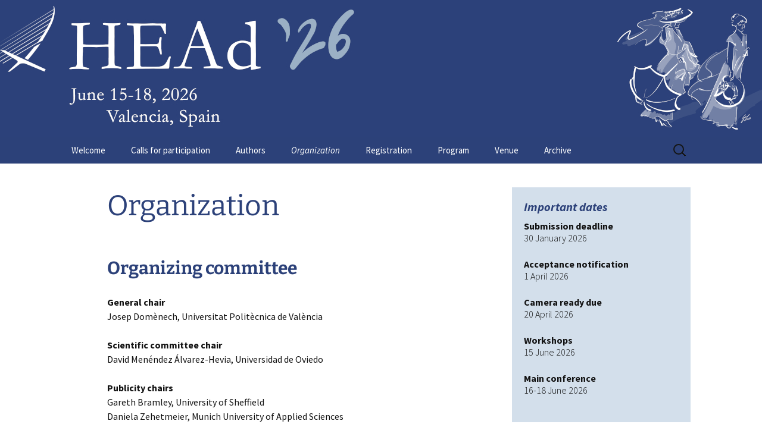

--- FILE ---
content_type: text/html; charset=UTF-8
request_url: https://headconf.org/organization/
body_size: 13692
content:
<!DOCTYPE html>
<html lang="en-US">
<head>
	<meta charset="UTF-8">
	<meta name="viewport" content="width=device-width">
	<title>Organization | &gt; HEAd&#039;26</title>
	<link rel="profile" href="https://gmpg.org/xfn/11">
	<link rel="pingback" href="https://headconf.org/xmlrpc.php">
	<meta name='robots' content='max-image-preview:large' />
	<style>img:is([sizes="auto" i], [sizes^="auto," i]) { contain-intrinsic-size: 3000px 1500px }</style>
	<link rel="alternate" type="application/rss+xml" title="&gt; HEAd&#039;26 &raquo; Feed" href="https://headconf.org/feed/" />
<link rel="alternate" type="application/rss+xml" title="&gt; HEAd&#039;26 &raquo; Comments Feed" href="https://headconf.org/comments/feed/" />
<script>
window._wpemojiSettings = {"baseUrl":"https:\/\/s.w.org\/images\/core\/emoji\/16.0.1\/72x72\/","ext":".png","svgUrl":"https:\/\/s.w.org\/images\/core\/emoji\/16.0.1\/svg\/","svgExt":".svg","source":{"concatemoji":"https:\/\/headconf.org\/wp-includes\/js\/wp-emoji-release.min.js?ver=6.8.3"}};
/*! This file is auto-generated */
!function(s,n){var o,i,e;function c(e){try{var t={supportTests:e,timestamp:(new Date).valueOf()};sessionStorage.setItem(o,JSON.stringify(t))}catch(e){}}function p(e,t,n){e.clearRect(0,0,e.canvas.width,e.canvas.height),e.fillText(t,0,0);var t=new Uint32Array(e.getImageData(0,0,e.canvas.width,e.canvas.height).data),a=(e.clearRect(0,0,e.canvas.width,e.canvas.height),e.fillText(n,0,0),new Uint32Array(e.getImageData(0,0,e.canvas.width,e.canvas.height).data));return t.every(function(e,t){return e===a[t]})}function u(e,t){e.clearRect(0,0,e.canvas.width,e.canvas.height),e.fillText(t,0,0);for(var n=e.getImageData(16,16,1,1),a=0;a<n.data.length;a++)if(0!==n.data[a])return!1;return!0}function f(e,t,n,a){switch(t){case"flag":return n(e,"\ud83c\udff3\ufe0f\u200d\u26a7\ufe0f","\ud83c\udff3\ufe0f\u200b\u26a7\ufe0f")?!1:!n(e,"\ud83c\udde8\ud83c\uddf6","\ud83c\udde8\u200b\ud83c\uddf6")&&!n(e,"\ud83c\udff4\udb40\udc67\udb40\udc62\udb40\udc65\udb40\udc6e\udb40\udc67\udb40\udc7f","\ud83c\udff4\u200b\udb40\udc67\u200b\udb40\udc62\u200b\udb40\udc65\u200b\udb40\udc6e\u200b\udb40\udc67\u200b\udb40\udc7f");case"emoji":return!a(e,"\ud83e\udedf")}return!1}function g(e,t,n,a){var r="undefined"!=typeof WorkerGlobalScope&&self instanceof WorkerGlobalScope?new OffscreenCanvas(300,150):s.createElement("canvas"),o=r.getContext("2d",{willReadFrequently:!0}),i=(o.textBaseline="top",o.font="600 32px Arial",{});return e.forEach(function(e){i[e]=t(o,e,n,a)}),i}function t(e){var t=s.createElement("script");t.src=e,t.defer=!0,s.head.appendChild(t)}"undefined"!=typeof Promise&&(o="wpEmojiSettingsSupports",i=["flag","emoji"],n.supports={everything:!0,everythingExceptFlag:!0},e=new Promise(function(e){s.addEventListener("DOMContentLoaded",e,{once:!0})}),new Promise(function(t){var n=function(){try{var e=JSON.parse(sessionStorage.getItem(o));if("object"==typeof e&&"number"==typeof e.timestamp&&(new Date).valueOf()<e.timestamp+604800&&"object"==typeof e.supportTests)return e.supportTests}catch(e){}return null}();if(!n){if("undefined"!=typeof Worker&&"undefined"!=typeof OffscreenCanvas&&"undefined"!=typeof URL&&URL.createObjectURL&&"undefined"!=typeof Blob)try{var e="postMessage("+g.toString()+"("+[JSON.stringify(i),f.toString(),p.toString(),u.toString()].join(",")+"));",a=new Blob([e],{type:"text/javascript"}),r=new Worker(URL.createObjectURL(a),{name:"wpTestEmojiSupports"});return void(r.onmessage=function(e){c(n=e.data),r.terminate(),t(n)})}catch(e){}c(n=g(i,f,p,u))}t(n)}).then(function(e){for(var t in e)n.supports[t]=e[t],n.supports.everything=n.supports.everything&&n.supports[t],"flag"!==t&&(n.supports.everythingExceptFlag=n.supports.everythingExceptFlag&&n.supports[t]);n.supports.everythingExceptFlag=n.supports.everythingExceptFlag&&!n.supports.flag,n.DOMReady=!1,n.readyCallback=function(){n.DOMReady=!0}}).then(function(){return e}).then(function(){var e;n.supports.everything||(n.readyCallback(),(e=n.source||{}).concatemoji?t(e.concatemoji):e.wpemoji&&e.twemoji&&(t(e.twemoji),t(e.wpemoji)))}))}((window,document),window._wpemojiSettings);
</script>
<style id='wp-emoji-styles-inline-css'>

	img.wp-smiley, img.emoji {
		display: inline !important;
		border: none !important;
		box-shadow: none !important;
		height: 1em !important;
		width: 1em !important;
		margin: 0 0.07em !important;
		vertical-align: -0.1em !important;
		background: none !important;
		padding: 0 !important;
	}
</style>
<link rel='stylesheet' id='wp-block-library-css' href='https://headconf.org/wp-includes/css/dist/block-library/style.min.css?ver=6.8.3' media='all' />
<style id='wp-block-library-theme-inline-css'>
.wp-block-audio :where(figcaption){color:#555;font-size:13px;text-align:center}.is-dark-theme .wp-block-audio :where(figcaption){color:#ffffffa6}.wp-block-audio{margin:0 0 1em}.wp-block-code{border:1px solid #ccc;border-radius:4px;font-family:Menlo,Consolas,monaco,monospace;padding:.8em 1em}.wp-block-embed :where(figcaption){color:#555;font-size:13px;text-align:center}.is-dark-theme .wp-block-embed :where(figcaption){color:#ffffffa6}.wp-block-embed{margin:0 0 1em}.blocks-gallery-caption{color:#555;font-size:13px;text-align:center}.is-dark-theme .blocks-gallery-caption{color:#ffffffa6}:root :where(.wp-block-image figcaption){color:#555;font-size:13px;text-align:center}.is-dark-theme :root :where(.wp-block-image figcaption){color:#ffffffa6}.wp-block-image{margin:0 0 1em}.wp-block-pullquote{border-bottom:4px solid;border-top:4px solid;color:currentColor;margin-bottom:1.75em}.wp-block-pullquote cite,.wp-block-pullquote footer,.wp-block-pullquote__citation{color:currentColor;font-size:.8125em;font-style:normal;text-transform:uppercase}.wp-block-quote{border-left:.25em solid;margin:0 0 1.75em;padding-left:1em}.wp-block-quote cite,.wp-block-quote footer{color:currentColor;font-size:.8125em;font-style:normal;position:relative}.wp-block-quote:where(.has-text-align-right){border-left:none;border-right:.25em solid;padding-left:0;padding-right:1em}.wp-block-quote:where(.has-text-align-center){border:none;padding-left:0}.wp-block-quote.is-large,.wp-block-quote.is-style-large,.wp-block-quote:where(.is-style-plain){border:none}.wp-block-search .wp-block-search__label{font-weight:700}.wp-block-search__button{border:1px solid #ccc;padding:.375em .625em}:where(.wp-block-group.has-background){padding:1.25em 2.375em}.wp-block-separator.has-css-opacity{opacity:.4}.wp-block-separator{border:none;border-bottom:2px solid;margin-left:auto;margin-right:auto}.wp-block-separator.has-alpha-channel-opacity{opacity:1}.wp-block-separator:not(.is-style-wide):not(.is-style-dots){width:100px}.wp-block-separator.has-background:not(.is-style-dots){border-bottom:none;height:1px}.wp-block-separator.has-background:not(.is-style-wide):not(.is-style-dots){height:2px}.wp-block-table{margin:0 0 1em}.wp-block-table td,.wp-block-table th{word-break:normal}.wp-block-table :where(figcaption){color:#555;font-size:13px;text-align:center}.is-dark-theme .wp-block-table :where(figcaption){color:#ffffffa6}.wp-block-video :where(figcaption){color:#555;font-size:13px;text-align:center}.is-dark-theme .wp-block-video :where(figcaption){color:#ffffffa6}.wp-block-video{margin:0 0 1em}:root :where(.wp-block-template-part.has-background){margin-bottom:0;margin-top:0;padding:1.25em 2.375em}
</style>
<style id='classic-theme-styles-inline-css'>
/*! This file is auto-generated */
.wp-block-button__link{color:#fff;background-color:#32373c;border-radius:9999px;box-shadow:none;text-decoration:none;padding:calc(.667em + 2px) calc(1.333em + 2px);font-size:1.125em}.wp-block-file__button{background:#32373c;color:#fff;text-decoration:none}
</style>
<style id='global-styles-inline-css'>
:root{--wp--preset--aspect-ratio--square: 1;--wp--preset--aspect-ratio--4-3: 4/3;--wp--preset--aspect-ratio--3-4: 3/4;--wp--preset--aspect-ratio--3-2: 3/2;--wp--preset--aspect-ratio--2-3: 2/3;--wp--preset--aspect-ratio--16-9: 16/9;--wp--preset--aspect-ratio--9-16: 9/16;--wp--preset--color--black: #000000;--wp--preset--color--cyan-bluish-gray: #abb8c3;--wp--preset--color--white: #fff;--wp--preset--color--pale-pink: #f78da7;--wp--preset--color--vivid-red: #cf2e2e;--wp--preset--color--luminous-vivid-orange: #ff6900;--wp--preset--color--luminous-vivid-amber: #fcb900;--wp--preset--color--light-green-cyan: #7bdcb5;--wp--preset--color--vivid-green-cyan: #00d084;--wp--preset--color--pale-cyan-blue: #8ed1fc;--wp--preset--color--vivid-cyan-blue: #0693e3;--wp--preset--color--vivid-purple: #9b51e0;--wp--preset--color--dark-gray: #141412;--wp--preset--color--red: #bc360a;--wp--preset--color--medium-orange: #db572f;--wp--preset--color--light-orange: #ea9629;--wp--preset--color--yellow: #fbca3c;--wp--preset--color--dark-brown: #220e10;--wp--preset--color--medium-brown: #722d19;--wp--preset--color--light-brown: #eadaa6;--wp--preset--color--beige: #e8e5ce;--wp--preset--color--off-white: #f7f5e7;--wp--preset--gradient--vivid-cyan-blue-to-vivid-purple: linear-gradient(135deg,rgba(6,147,227,1) 0%,rgb(155,81,224) 100%);--wp--preset--gradient--light-green-cyan-to-vivid-green-cyan: linear-gradient(135deg,rgb(122,220,180) 0%,rgb(0,208,130) 100%);--wp--preset--gradient--luminous-vivid-amber-to-luminous-vivid-orange: linear-gradient(135deg,rgba(252,185,0,1) 0%,rgba(255,105,0,1) 100%);--wp--preset--gradient--luminous-vivid-orange-to-vivid-red: linear-gradient(135deg,rgba(255,105,0,1) 0%,rgb(207,46,46) 100%);--wp--preset--gradient--very-light-gray-to-cyan-bluish-gray: linear-gradient(135deg,rgb(238,238,238) 0%,rgb(169,184,195) 100%);--wp--preset--gradient--cool-to-warm-spectrum: linear-gradient(135deg,rgb(74,234,220) 0%,rgb(151,120,209) 20%,rgb(207,42,186) 40%,rgb(238,44,130) 60%,rgb(251,105,98) 80%,rgb(254,248,76) 100%);--wp--preset--gradient--blush-light-purple: linear-gradient(135deg,rgb(255,206,236) 0%,rgb(152,150,240) 100%);--wp--preset--gradient--blush-bordeaux: linear-gradient(135deg,rgb(254,205,165) 0%,rgb(254,45,45) 50%,rgb(107,0,62) 100%);--wp--preset--gradient--luminous-dusk: linear-gradient(135deg,rgb(255,203,112) 0%,rgb(199,81,192) 50%,rgb(65,88,208) 100%);--wp--preset--gradient--pale-ocean: linear-gradient(135deg,rgb(255,245,203) 0%,rgb(182,227,212) 50%,rgb(51,167,181) 100%);--wp--preset--gradient--electric-grass: linear-gradient(135deg,rgb(202,248,128) 0%,rgb(113,206,126) 100%);--wp--preset--gradient--midnight: linear-gradient(135deg,rgb(2,3,129) 0%,rgb(40,116,252) 100%);--wp--preset--gradient--autumn-brown: linear-gradient(135deg, rgba(226,45,15,1) 0%, rgba(158,25,13,1) 100%);--wp--preset--gradient--sunset-yellow: linear-gradient(135deg, rgba(233,139,41,1) 0%, rgba(238,179,95,1) 100%);--wp--preset--gradient--light-sky: linear-gradient(135deg,rgba(228,228,228,1.0) 0%,rgba(208,225,252,1.0) 100%);--wp--preset--gradient--dark-sky: linear-gradient(135deg,rgba(0,0,0,1.0) 0%,rgba(56,61,69,1.0) 100%);--wp--preset--font-size--small: 13px;--wp--preset--font-size--medium: 20px;--wp--preset--font-size--large: 36px;--wp--preset--font-size--x-large: 42px;--wp--preset--spacing--20: 0.44rem;--wp--preset--spacing--30: 0.67rem;--wp--preset--spacing--40: 1rem;--wp--preset--spacing--50: 1.5rem;--wp--preset--spacing--60: 2.25rem;--wp--preset--spacing--70: 3.38rem;--wp--preset--spacing--80: 5.06rem;--wp--preset--shadow--natural: 6px 6px 9px rgba(0, 0, 0, 0.2);--wp--preset--shadow--deep: 12px 12px 50px rgba(0, 0, 0, 0.4);--wp--preset--shadow--sharp: 6px 6px 0px rgba(0, 0, 0, 0.2);--wp--preset--shadow--outlined: 6px 6px 0px -3px rgba(255, 255, 255, 1), 6px 6px rgba(0, 0, 0, 1);--wp--preset--shadow--crisp: 6px 6px 0px rgba(0, 0, 0, 1);}:where(.is-layout-flex){gap: 0.5em;}:where(.is-layout-grid){gap: 0.5em;}body .is-layout-flex{display: flex;}.is-layout-flex{flex-wrap: wrap;align-items: center;}.is-layout-flex > :is(*, div){margin: 0;}body .is-layout-grid{display: grid;}.is-layout-grid > :is(*, div){margin: 0;}:where(.wp-block-columns.is-layout-flex){gap: 2em;}:where(.wp-block-columns.is-layout-grid){gap: 2em;}:where(.wp-block-post-template.is-layout-flex){gap: 1.25em;}:where(.wp-block-post-template.is-layout-grid){gap: 1.25em;}.has-black-color{color: var(--wp--preset--color--black) !important;}.has-cyan-bluish-gray-color{color: var(--wp--preset--color--cyan-bluish-gray) !important;}.has-white-color{color: var(--wp--preset--color--white) !important;}.has-pale-pink-color{color: var(--wp--preset--color--pale-pink) !important;}.has-vivid-red-color{color: var(--wp--preset--color--vivid-red) !important;}.has-luminous-vivid-orange-color{color: var(--wp--preset--color--luminous-vivid-orange) !important;}.has-luminous-vivid-amber-color{color: var(--wp--preset--color--luminous-vivid-amber) !important;}.has-light-green-cyan-color{color: var(--wp--preset--color--light-green-cyan) !important;}.has-vivid-green-cyan-color{color: var(--wp--preset--color--vivid-green-cyan) !important;}.has-pale-cyan-blue-color{color: var(--wp--preset--color--pale-cyan-blue) !important;}.has-vivid-cyan-blue-color{color: var(--wp--preset--color--vivid-cyan-blue) !important;}.has-vivid-purple-color{color: var(--wp--preset--color--vivid-purple) !important;}.has-black-background-color{background-color: var(--wp--preset--color--black) !important;}.has-cyan-bluish-gray-background-color{background-color: var(--wp--preset--color--cyan-bluish-gray) !important;}.has-white-background-color{background-color: var(--wp--preset--color--white) !important;}.has-pale-pink-background-color{background-color: var(--wp--preset--color--pale-pink) !important;}.has-vivid-red-background-color{background-color: var(--wp--preset--color--vivid-red) !important;}.has-luminous-vivid-orange-background-color{background-color: var(--wp--preset--color--luminous-vivid-orange) !important;}.has-luminous-vivid-amber-background-color{background-color: var(--wp--preset--color--luminous-vivid-amber) !important;}.has-light-green-cyan-background-color{background-color: var(--wp--preset--color--light-green-cyan) !important;}.has-vivid-green-cyan-background-color{background-color: var(--wp--preset--color--vivid-green-cyan) !important;}.has-pale-cyan-blue-background-color{background-color: var(--wp--preset--color--pale-cyan-blue) !important;}.has-vivid-cyan-blue-background-color{background-color: var(--wp--preset--color--vivid-cyan-blue) !important;}.has-vivid-purple-background-color{background-color: var(--wp--preset--color--vivid-purple) !important;}.has-black-border-color{border-color: var(--wp--preset--color--black) !important;}.has-cyan-bluish-gray-border-color{border-color: var(--wp--preset--color--cyan-bluish-gray) !important;}.has-white-border-color{border-color: var(--wp--preset--color--white) !important;}.has-pale-pink-border-color{border-color: var(--wp--preset--color--pale-pink) !important;}.has-vivid-red-border-color{border-color: var(--wp--preset--color--vivid-red) !important;}.has-luminous-vivid-orange-border-color{border-color: var(--wp--preset--color--luminous-vivid-orange) !important;}.has-luminous-vivid-amber-border-color{border-color: var(--wp--preset--color--luminous-vivid-amber) !important;}.has-light-green-cyan-border-color{border-color: var(--wp--preset--color--light-green-cyan) !important;}.has-vivid-green-cyan-border-color{border-color: var(--wp--preset--color--vivid-green-cyan) !important;}.has-pale-cyan-blue-border-color{border-color: var(--wp--preset--color--pale-cyan-blue) !important;}.has-vivid-cyan-blue-border-color{border-color: var(--wp--preset--color--vivid-cyan-blue) !important;}.has-vivid-purple-border-color{border-color: var(--wp--preset--color--vivid-purple) !important;}.has-vivid-cyan-blue-to-vivid-purple-gradient-background{background: var(--wp--preset--gradient--vivid-cyan-blue-to-vivid-purple) !important;}.has-light-green-cyan-to-vivid-green-cyan-gradient-background{background: var(--wp--preset--gradient--light-green-cyan-to-vivid-green-cyan) !important;}.has-luminous-vivid-amber-to-luminous-vivid-orange-gradient-background{background: var(--wp--preset--gradient--luminous-vivid-amber-to-luminous-vivid-orange) !important;}.has-luminous-vivid-orange-to-vivid-red-gradient-background{background: var(--wp--preset--gradient--luminous-vivid-orange-to-vivid-red) !important;}.has-very-light-gray-to-cyan-bluish-gray-gradient-background{background: var(--wp--preset--gradient--very-light-gray-to-cyan-bluish-gray) !important;}.has-cool-to-warm-spectrum-gradient-background{background: var(--wp--preset--gradient--cool-to-warm-spectrum) !important;}.has-blush-light-purple-gradient-background{background: var(--wp--preset--gradient--blush-light-purple) !important;}.has-blush-bordeaux-gradient-background{background: var(--wp--preset--gradient--blush-bordeaux) !important;}.has-luminous-dusk-gradient-background{background: var(--wp--preset--gradient--luminous-dusk) !important;}.has-pale-ocean-gradient-background{background: var(--wp--preset--gradient--pale-ocean) !important;}.has-electric-grass-gradient-background{background: var(--wp--preset--gradient--electric-grass) !important;}.has-midnight-gradient-background{background: var(--wp--preset--gradient--midnight) !important;}.has-small-font-size{font-size: var(--wp--preset--font-size--small) !important;}.has-medium-font-size{font-size: var(--wp--preset--font-size--medium) !important;}.has-large-font-size{font-size: var(--wp--preset--font-size--large) !important;}.has-x-large-font-size{font-size: var(--wp--preset--font-size--x-large) !important;}
:where(.wp-block-post-template.is-layout-flex){gap: 1.25em;}:where(.wp-block-post-template.is-layout-grid){gap: 1.25em;}
:where(.wp-block-columns.is-layout-flex){gap: 2em;}:where(.wp-block-columns.is-layout-grid){gap: 2em;}
:root :where(.wp-block-pullquote){font-size: 1.5em;line-height: 1.6;}
</style>
<link rel='stylesheet' id='twentythirteen-fonts-css' href='https://headconf.org/wp-content/themes/head26/fonts/source-sans-pro-plus-bitter.css?ver=20230328' media='all' />
<link rel='stylesheet' id='genericons-css' href='https://headconf.org/wp-content/themes/head26/genericons/genericons.css?ver=3.0.3' media='all' />
<link rel='stylesheet' id='twentythirteen-style-css' href='https://headconf.org/wp-content/themes/head26/style.css?ver=20230808' media='all' />
<link rel='stylesheet' id='twentythirteen-block-style-css' href='https://headconf.org/wp-content/themes/head26/css/blocks.css?ver=20230621' media='all' />
<script src="https://headconf.org/wp-includes/js/jquery/jquery.min.js?ver=3.7.1" id="jquery-core-js"></script>
<script src="https://headconf.org/wp-includes/js/jquery/jquery-migrate.min.js?ver=3.4.1" id="jquery-migrate-js"></script>
<link rel="https://api.w.org/" href="https://headconf.org/wp-json/" /><link rel="alternate" title="JSON" type="application/json" href="https://headconf.org/wp-json/wp/v2/pages/10" /><link rel="EditURI" type="application/rsd+xml" title="RSD" href="https://headconf.org/xmlrpc.php?rsd" />
<meta name="generator" content="WordPress 6.8.3" />
<link rel="canonical" href="https://headconf.org/organization/" />
<link rel='shortlink' href='https://headconf.org/?p=10' />
<link rel="alternate" title="oEmbed (JSON)" type="application/json+oembed" href="https://headconf.org/wp-json/oembed/1.0/embed?url=https%3A%2F%2Fheadconf.org%2Forganization%2F" />
<link rel="alternate" title="oEmbed (XML)" type="text/xml+oembed" href="https://headconf.org/wp-json/oembed/1.0/embed?url=https%3A%2F%2Fheadconf.org%2Forganization%2F&#038;format=xml" />
	<style type="text/css" id="twentythirteen-header-css">
		.site-header {
		background: url(https://headconf.org/wp-content/uploads/2025/11/header26web.jpg) no-repeat scroll top;
		background-size: 1600px auto;
	}
	@media (max-width: 767px) {
		.site-header {
			background-size: 768px auto;
		}
	}
	@media (max-width: 359px) {
		.site-header {
			background-size: 360px auto;
		}
	}
			.site-title,
	.site-description {
		position: absolute;
		clip: rect(1px 1px 1px 1px); /* IE7 */
		clip: rect(1px, 1px, 1px, 1px);
	}
			</style>
	<link rel="icon" href="https://headconf.org/wp-content/uploads/2025/11/cropped-icon_inverted_cropped-32x32.png" sizes="32x32" />
<link rel="icon" href="https://headconf.org/wp-content/uploads/2025/11/cropped-icon_inverted_cropped-192x192.png" sizes="192x192" />
<link rel="apple-touch-icon" href="https://headconf.org/wp-content/uploads/2025/11/cropped-icon_inverted_cropped-180x180.png" />
<meta name="msapplication-TileImage" content="https://headconf.org/wp-content/uploads/2025/11/cropped-icon_inverted_cropped-270x270.png" />
</head>

<body class="wp-singular page-template-default page page-id-10 wp-embed-responsive wp-theme-head26 sidebar">
		<div id="page" class="hfeed site">
		<header id="masthead" class="site-header">
			<a class="home-link" href="https://headconf.org/" rel="home">
				<h1 class="site-title">&gt; HEAd&#039;26</h1>
				<h2 class="site-description">June 15-18, 2026 · Valencia, Spain</h2>
			</a>

			<div id="navbar" class="navbar">
				<nav id="site-navigation" class="navigation main-navigation">
					<button class="menu-toggle">Menu</button>
					<a class="screen-reader-text skip-link" href="#content">
						Skip to content					</a>
					<div class="menu-menu-cfp-container"><ul id="primary-menu" class="nav-menu"><li id="menu-item-81" class="menu-item menu-item-type-post_type menu-item-object-page menu-item-home menu-item-81"><a href="https://headconf.org/">Welcome</a></li>
<li id="menu-item-80" class="menu-item menu-item-type-post_type menu-item-object-page menu-item-has-children menu-item-80"><a href="https://headconf.org/call-for-papers/">Calls for participation</a>
<ul class="sub-menu">
	<li id="menu-item-2904" class="menu-item menu-item-type-post_type menu-item-object-page menu-item-2904"><a href="https://headconf.org/call-for-papers/">Call for papers</a></li>
	<li id="menu-item-2903" class="menu-item menu-item-type-post_type menu-item-object-page menu-item-2903"><a href="https://headconf.org/call-for-workshops/">Call for workshops</a></li>
</ul>
</li>
<li id="menu-item-3039" class="menu-item menu-item-type-post_type menu-item-object-page menu-item-has-children menu-item-3039"><a href="https://headconf.org/submission-instructions/">Authors</a>
<ul class="sub-menu">
	<li id="menu-item-3339" class="menu-item menu-item-type-post_type menu-item-object-page menu-item-3339"><a href="https://headconf.org/submission-instructions/">Paper Submissions</a></li>
	<li id="menu-item-3511" class="menu-item menu-item-type-post_type menu-item-object-page menu-item-3511"><a href="https://headconf.org/frequently-asked-questions/">Frequently Asked Questions</a></li>
	<li id="menu-item-3425" class="menu-item menu-item-type-post_type menu-item-object-page menu-item-3425"><a href="https://headconf.org/code-of-conduct/">Code of conduct</a></li>
</ul>
</li>
<li id="menu-item-78" class="menu-item menu-item-type-post_type menu-item-object-page current-menu-item page_item page-item-10 current_page_item current-menu-ancestor current-menu-parent current_page_parent current_page_ancestor menu-item-has-children menu-item-78"><a href="https://headconf.org/organization/" aria-current="page">Organization</a>
<ul class="sub-menu">
	<li id="menu-item-2846" class="menu-item menu-item-type-custom menu-item-object-custom current-menu-item menu-item-2846"><a href="/organization/#oc" aria-current="page">Organizing committee</a></li>
	<li id="menu-item-2847" class="menu-item menu-item-type-custom menu-item-object-custom current-menu-item menu-item-2847"><a href="https://headconf.org/organization/#pc" aria-current="page">Scientific committee</a></li>
	<li id="menu-item-2848" class="menu-item menu-item-type-custom menu-item-object-custom current-menu-item menu-item-2848"><a href="/organization/#ss" aria-current="page">Sponsors &#038; Supporters</a></li>
</ul>
</li>
<li id="menu-item-73" class="menu-item menu-item-type-post_type menu-item-object-page menu-item-73"><a href="https://headconf.org/registration/">Registration</a></li>
<li id="menu-item-72" class="menu-item menu-item-type-post_type menu-item-object-page menu-item-has-children menu-item-72"><a href="https://headconf.org/program/">Program</a>
<ul class="sub-menu">
	<li id="menu-item-70" class="menu-item menu-item-type-post_type menu-item-object-page menu-item-70"><a href="https://headconf.org/keynote-speakers/">Keynote speakers</a></li>
	<li id="menu-item-2849" class="menu-item menu-item-type-post_type menu-item-object-page menu-item-2849"><a href="https://headconf.org/program/">Regular sessions</a></li>
	<li id="menu-item-3119" class="menu-item menu-item-type-post_type menu-item-object-page menu-item-3119"><a href="https://headconf.org/social-program/">Social program</a></li>
</ul>
</li>
<li id="menu-item-68" class="menu-item menu-item-type-post_type menu-item-object-page menu-item-has-children menu-item-68"><a href="https://headconf.org/venue/">Venue</a>
<ul class="sub-menu">
	<li id="menu-item-2972" class="menu-item menu-item-type-post_type menu-item-object-page menu-item-2972"><a href="https://headconf.org/venue/accommodation/">Accommodation</a></li>
	<li id="menu-item-82" class="menu-item menu-item-type-post_type menu-item-object-page menu-item-82"><a href="https://headconf.org/venue/">Venue</a></li>
	<li id="menu-item-180" class="menu-item menu-item-type-post_type menu-item-object-page menu-item-180"><a href="https://headconf.org/venue/about-valencia/">About Valencia</a></li>
</ul>
</li>
<li id="menu-item-2850" class="menu-item menu-item-type-custom menu-item-object-custom menu-item-has-children menu-item-2850"><a href="https://archive.headconf.org/head15/">Archive</a>
<ul class="sub-menu">
	<li id="menu-item-2851" class="menu-item menu-item-type-custom menu-item-object-custom menu-item-2851"><a href="https://archive.headconf.org/head15/">HEAd&#8217;15</a></li>
	<li id="menu-item-2852" class="menu-item menu-item-type-custom menu-item-object-custom menu-item-2852"><a href="https://archive.headconf.org/head16/">HEAd&#8217;16</a></li>
	<li id="menu-item-2853" class="menu-item menu-item-type-custom menu-item-object-custom menu-item-2853"><a href="https://archive.headconf.org/head17/">HEAd&#8217;17</a></li>
	<li id="menu-item-2854" class="menu-item menu-item-type-custom menu-item-object-custom menu-item-2854"><a href="https://archive.headconf.org/head18/">HEAd&#8217;18</a></li>
	<li id="menu-item-2855" class="menu-item menu-item-type-custom menu-item-object-custom menu-item-2855"><a href="https://archive.headconf.org/head19/">HEAd&#8217;19</a></li>
	<li id="menu-item-2856" class="menu-item menu-item-type-custom menu-item-object-custom menu-item-2856"><a href="https://archive.headconf.org/head20/">HEAd&#8217;20</a></li>
	<li id="menu-item-2857" class="menu-item menu-item-type-custom menu-item-object-custom menu-item-2857"><a href="https://archive.headconf.org/head21/">HEAd&#8217;21</a></li>
	<li id="menu-item-2858" class="menu-item menu-item-type-custom menu-item-object-custom menu-item-2858"><a href="https://archive.headconf.org/head22/">HEAd&#8217;22</a></li>
	<li id="menu-item-3202" class="menu-item menu-item-type-custom menu-item-object-custom menu-item-3202"><a href="https://archive.headconf.org/head23/">HEAd&#8217;23</a></li>
	<li id="menu-item-3497" class="menu-item menu-item-type-custom menu-item-object-custom menu-item-3497"><a href="https://archive.headconf.org/head24/">HEAd&#8217;24</a></li>
	<li id="menu-item-3748" class="menu-item menu-item-type-custom menu-item-object-custom menu-item-3748"><a href="https://archive.headconf.org/head25/">HEAd&#8217;25</a></li>
	<li id="menu-item-3498" class="menu-item menu-item-type-custom menu-item-object-custom menu-item-home menu-item-3498"><a href="https://headconf.org/">Current edition</a></li>
</ul>
</li>
</ul></div>					<form role="search" method="get" class="search-form" action="https://headconf.org/">
				<label>
					<span class="screen-reader-text">Search for:</span>
					<input type="search" class="search-field" placeholder="Search &hellip;" value="" name="s" />
				</label>
				<input type="submit" class="search-submit" value="Search" />
			</form>				</nav><!-- #site-navigation -->
			</div><!-- #navbar -->
		</header><!-- #masthead -->

		<div id="main" class="site-main">

	<div id="primary" class="content-area">
		<div id="content" class="site-content" role="main">

			
				<article id="post-10" class="post-10 page type-page status-publish hentry">
					<header class="entry-header">
						
						<h1 class="entry-title">Organization</h1>
					</header><!-- .entry-header -->

					<div class="entry-content">
						<h2 id="oc">Organizing committee</h2>
<p><strong>General chair</strong><br />Josep Domènech, Universitat Politècnica de València</p>
<p><strong>Scientific committee chair</strong><br />David Menéndez Álvarez-Hevia, Universidad de Oviedo</p>
<p><strong>Publicity chairs</strong><br />Gareth Bramley, University of Sheffield<br />Daniela Zehetmeier, Munich University of Applied Sciences</p>
<p><strong>Publication chair</strong><br />Alicia Martínez-Varea, University and Polytechnic La Fe Hospital</p>
<p><strong>Workshops chair</strong><br />Domenico Brunetto, Politecnico di Milano</p>
<p><strong>Design chair</strong><br />Gaia Leandri, Università di Genova</p>
<p><strong>Local organization<br /></strong>Pau Carles Vega<br />Eduardo Cebrián<br />Joan Fernández-Navarro<br />Rosa M. Llácer-Iglesias<br />Xavier Martinez-Barbero<br />Ana Pastor-Merino<br />Pablo de Pedraza<br />Hugo Sánchez Navalón<br />Aitana Sebastià<br />Joan Manuel Valenzuela<strong><br /></strong></p>
<h2 id="pc">Scientific committee</h2>
<p>Esmaeel Abdollahzadeh, University of Exeter, UK<br />Eman AbuKhousa, University of Europe for Applied Sciences (UE), UAE<br />Felix Acebes Andreu, University of Oviedo, Spain<br />Jair J. Aguilar, The University of Texas RGV, Mexico<br />M. Ángeles Alcaide, Universidad de Valencia, Spain<br />Gabriella Aleandri, Roma Tre University, Italy<br />Filomena Almeida, ISCTE IUL &amp; BRU IUL, Portugal<br />Daniel Alonso-Martinez, Universidad de León, Spain<br />Asier Aranzabal Maiztegi, Universidad del País Vasco/Euskal Herriko Unibertsitatea, Spain<br />Jose Miguel Arias-Blanco, Universidad de Oviedo, Spain<br />Azucena Arias-Correa, Universidade de Vigo, Spain<br />Laura Armas Junco, University of Oviedo, Spain<br />Roberto Avello Rodriguez, University of Oviedo, Spain<br />Raquel Ayala Carabajo, Universidad Politécnica Salesiana, Ecuador<br />Alice Barana, University of Turin, Italy<br />Elvira Barrios Espinosa, Universidad de Málaga, Spain<br />Alexander Bartel, Neu-Ulm University of Applied Sciences, Germany<br />Paula Bartel, University of Applied Sciences Kempten, Germany<br />Evgeniia Beliauskene, Tomsk Polytechnic University, Russia<br />José V. Benlloch-Dualde, Universitat Politècnica de València, Spain<br />Naiara Berasategui Sacho, University of the Basque Country, Spain<br />Roser Bono, University of Barcelona, Spain<br />Ignacio Bosch Roig, Universitat Politècnica de València, Spain<br />Axel Böttcher, HM Hochschule München University of Applied Sciences, Germany<br />Géraldine Brieven, Uliege, Belgium<br />Domenico Brunetto, Politecnico di Milano, Italy<br />Geoff Bunn, Manchester Metropolitan University, UK<br />Eliseo Bustamante García, Universitat Politécnica de Valencia, Spain<br />Marina Buzzi, IIT-CNR, Italy<br />Laura Cabeza-García, University of León, Spain<br />Marisol Calabor, University of Valencia, Spain<br />Conrado Calvo Saiz, Universitat de València, Spain<br />Lourdes Canós-Darós, Universitat Politècnica de València, Spain<br />Javier Casanoves-Boix, University of Valencia, Spain<br />Simon Cassidy, University of Salford, UK<br />Eduardo Cebrián, Universitat de València, Spain<br />Roberto Cervelló-Royo, Universitat Politècnica de València, Spain<br />Ching Sing Chai, The Chinese University of Hong Kong<br />Dimitris Chassapis, National and Kapodistrian University of Athens, Greece<br />George Chen, UNE Business School, Australia<br />Erika Corradini, University of Southampton, UK<br />John Cowan, Edinburgh Napier University, UK<br />Daniela-Maria Cretu, Lucian Blaga University of Sibiu, Romania<br />Jose Cruz Muñoz, Universidad de Valencia, Spain<br />Tatiana Cuervo Carabel, Universidad Internacional de La Rioja, Spain<br />Raúl de Arriba, Universidad de Valencia, Spain<br />Sara de la Fuente González, University of Oviedo, Spain<br />Diego Víctor de Mingo-López, Universitat Jaume I, Uruguay<br />Sergio De Vega Navarro, Universitat Jaume I, Spain<br />Theresa Dereme, Suffolk County Community College NY, USA<br />Inês Direito, University of Aveiro, Portugal<br />Benoit Donnet, Université de Liège, Belgium<br />Marilyn Dono-Koulouris, St. John&#8217;s University, USA<br />Pablo Durán Santomil, Universidade de Santiago de Compostela, Spain<br />Ilona Dzenite, Riga Technical University, Latvia<br />Martin Ebner, Graz University of Technology, Austria<br />Jana Erina, Associate prof., Riga Technical University, Latvia<br />Inci Ozturk Erkocak, Ankara University, Turkey<br />Ana Estima, GOVCOPP; ISCA-University of Aveiro, Portugal<br />Juan Carlos Farah, École Polytechnique Fédérale de Lausanne, Switzerland<br />Carmen Fernández-Polvillo, Universidad de Sevilla, Spain<br />Joaquim Filipe Ferraz Esteves Araujo, University of Minho, Portugal<br />Bruno Miguel Ferreira Goncaves, Polytechnic Institute of Bragança, Portugal<br />Sandro Nuno Ferreira Serpa, University of the Azores, Portugal<br />Sylwia Izabela Filipczuk-Rosińska, Polish Air Force University , Poland<br />Björn Fisseler, FernUniversität in Hagen, Germany<br />Elena Fraj-Andrés, University of Zaragoza, Spain<br />Thomas Fuhrmann, OTH Regensburg, Germany<br />Olga Fullana Samper, Universidad de Valencia, Spain<br />Mohammed Sani Galadima, Ahmadu Bello University, Zaria, Nigeria<br />Consuelo Garcia Tamarit, Universidad Internacional de Valencia, Spain<br />Natalia Gerodetti, Leeds Beckett University, UK<br />Daniela Gil-Salom, Universitat Politècnica de València, Spain<br />Denis Gillet, Swiss Federal Institute of Technology in Lausanne (EPFL), Switzerland<br />Willie Golden, University of Galway, Ireland<br />Mª de Fátima Goulão, Universidade Aberta, Portugal<br />Ramon Guirado Guillen, Universitat Jaume I, Spain<br />Sue Gutierrez Berciano, University of Oviedo, Spain<br />Patricia Gutierrez Moreno, University of Guadalajara, Mexico<br />Tony Hall, University of Galway, Ireland<br />Amilia Hasbullah, Krisnadwipayana University, Indonesia<br />Katrin Herget, University of Aveiro, Portugal<br />Mairéad Hogan, University of Galway, Ireland<br />Yun-Yin Huang, National Tsing Hua University, Taiwan<br />Beatriz Jiménez Parra, Universidad de León, Spain<br />James Johnston, University of the West of Scotland, UK<br />Srećko Joksimović, University of South Australia, Australia<br />Jorge Joo-Nagata, Universidad Metropolitana de Ciencias de la Educación, Chile<br />Booi Kam, RMIT University, Australia<br />Gabor Kiss, Óbuda University, Hungary<br />Aleksandra Klašnja-Milićević, Faculty of Sciences, University of Novi Sad, Serbia<br />Blanka Klimova, University of Hradec Kralove, Czech Republic<br />Andreas Körner, TU Wien, Austria<br />Sevda Kucuk, Atatürk University, Türkiye<br />Hasso Kukemelk, University of Tartu, Estonia<br />Aleksandra Kulpa-Puczyńska, Cardinal Stefan Wyszyński University in Warsaw, Poland<br />Natalia Lajara Camilleri, Universitat Politècnica de València, Spain<br />Michael Lang, University of Galway, Ireland<br />Marc Laperrouza, École Polytechnique Fédérale de Lausanne (EPFL), Switzerland<br />Carlos Laranjeira, Polytechnic University of Leiria, Portugal<br />André Leblanc, Dalarna University, Sweden<br />Clotilde Lechuga, University of Malaga, Spain<br />Moises Librado Gonzalez, Universidad Autonoma de Baja California, Mexico<br />Maria Limniou, University of Liverpool, UK<br />Guan-Yu Lin, National ChungHua University of Education,<br />Rosa M. Llácer Iglesias, Universitat Politècnica de València, Spain<br />Elisabet Llauradó, Universitat Rovira i Virgili, Spain<br />María Lorenzo-Rial, Universidade de Vigo, Spain<br />Elsa María Macías López, Universidad de Las Palmas de Gran Canaria, Spain<br />Cristina Maciel de Oliveira, Universidad de la Empresa, Uruguay<br />Sathiamoorthy Manoharan, University of Auckland, New Zealand<br />Jesús Marolla, Universidad Santo Tomás, Chile<br />Célio Gonçalo Marques, Polytechnic University of Tomar, Portugal<br />J. Reinaldo Martinez-Fernandez, Universitat Autònoma de Barcelona, Spain<br />Alicia Martínez-Varea, University and Polytechnic Hospital La Fe, Spain<br />Lurdes Martins, Polytechnic Institute of Viseu, Portugal<br />Jose Manuel Maside Sanfiz, University of Santiago de Compostela, Spain<br />Inmaculada Méndez Mateo, University of Murcia, Spain<br />David Menendez Alvarez-Hevia, University of Oviedo, Spain<br />Mohammad I. Merhi, Indiana University South Bend, USA<br />Marina Milić, University of Zagreb &#8211; Faculty of Law Social Work Study Centre, Croatia<br />Marek Milosz, Lublin University of Technology, Poland<br />María del Mar Miralles Quirós, Universidad de Extremadura, Spain<br />Ulisses Miranda Azeiteiro, Universidade de Aveiro, Portugal<br /><span data-sheets-root="1">Sylvia Mittler, University of Toronto Scarborough, Canada</span><br />Darlinda Moreira, Universidade Aberta, Portugal<br />Irene Moreno Medina, Universidad Autónoma de Madrid, Spain<br />Michelle Morgan, University Of East London, UK<br />Nektarios Moumoutzis, Technical University of Crete, Greece<br />Estefanía Mourelle, Universidade da Coruña, Spain<br />Heba Moustafa Mohamed, Higher Colleges of Technology, Emirates<br />Ana Isabel Muñoz Alcón, Catholic University of Avila, Spain<br />Fabio Nascimbeni, European Training Foundation, Italy<br />Raquel Niclòs Corts, University of Valencia, Spain<br />Rosella Nicolini, Universitat Autònoma de Barcelona, Spain<br />Michael Niemetz, OTH Regensburg, Germany<br />Luis Nobre Pereira, University of Algarve, Portugal<br />Omid Noroozi, Wageningen University and Research, the Netherlands<br />María Isabel Núñez-Peña, University of Barcelona, Spain<br />Martin O&#8217;Brien, University of Wollongong, Australia<br />Paul O&#8217;Leary, SETU, Ireland<br />Gloria Olaso Gonzalez, University of Valencia, Spain<br />Derya Orhan Göksün, Adiyaman University, Turkey<br />Cesar Ortega-Sanchez, Curtin University, Australia<br />Viacheslav Osadchyi, Borys Grinchenko Kyiv Metropolitan University, Ukraine<br />Julieth E. Ospina-Delgado, Pontificia Universidad Javeriana Cali, Colombia<br />Miriam Ossevoort, University of Groningen, the Netherlands<br /><span data-sheets-root="1">Maria Aguas Vivas Paches Giner, Universitat Politècnica de València, Spain</span><br />Candelas Paniagua Correas, Universidad de Málaga , Spain<br />Cristina Pardo-Ballester, Iowa State University , USA<br />Dieter Pawelczak, University of the Bundeswehr Munich, Germany<br />Luís Pedro, University of Aveiro, Portugal<br />Víctor Hugo Perera , University of Seville, Spain<br />Uxío Pérez-Rodríguez, Universidad de Vigo, Spain<br />Anja Pfennig, HTW Berlin University of Applied Sciences, Germany, Germany<br />Robert A Phillips, University of Manchester, UK<br />Rosalina Pisco Costa, Universidade de Évora, Portugal<br />Soner Polat, Kocaeli University, Turkey<br />Rubén Porcuna Enguix, Universitat de València, Spain<br />Luis Porcuna-Enguix, Universitat Politècnica de València, Spain<br />Juris Porozovs, University of Latvia, Latvia<br />Santiago Porras Alfonso, University of Burgos, Spain<br />María Isabel Pozzo, Universidad tecnológica Nacional, Argentina<br />Dimitri Prandner, Johannes Kepler University Linz, Austria, Austria<br />Maria Psyllou, Imperial College London, UK<br />Ana Querido, Polytechnic University of Leiria, Portugal<br />Sergio Rabellino, University of Torino, Italy<br />Martin Ramirez-Urquidy, Universidad Autónoma de Baja California, Mexico<br />Timothy Read, UNED, Spain<br />Emanuela Reale, CNR IRCRES, Italy<br />Alfonso Revilla Carrasco, Universidad de Zaragoza, Spain<br />José Rafael Rojano-Cáceres, Universidad Veracruzana, Mexico<br />Nataliya Romanyatova, SETU, Ireland<br />Peter Ruijten-Dodoiu, Eindhoven University of Technology, Netherlands<br />Mercedes Ruiz Lozano, Universidad Loyola, Spain<br />Pablo Saiz González, University of Oviedo, Spain<br />Julia Salzinger, Ruhr-Universität Bochum, Germany<br />Martin Salzmann-Erikson, University of Gävle, Sweden<br />Demetrios G. Sampson, University of Piraeus, Greece<br />Esther Sanabria Codesal, Universitat Politècnica de València, Spain<br />Prathyusha Sanagavarapu, Western Sydney University, Australia<br />Susanna Sancassani, Politecnico di Milano, Italy<br />Juan Francisco Sánchez Pérez, Universidad Politécnica de Cartagena, Spain<br />Carmen M Sánchez-Arévalo, Universitat Politècnica de Valéncia, Spain<br />María del Carmen Sarceda-Gorgoso, Universidad de Santiago de Compostela, Spain<br />Brenda Saris, Whitireia Polytechnic, New Zealand<br />Marianne Savory, University of Leeds, UK<br />Yvonne Sedelmaier, SRH University of Applied Sciences Heidelberg, Germany<br />Elies Seguí-Mas, Universitat Politècnica de València, Spain<br />Francisco Serrano Domínguez, Universidad de Sevilla, Spain<br />Faton Shabani, University of Tetova, Republic of North Macedonia<br />Jirarat Sitthiworachart, King Mongkut&#8217;s Institute of Technology Ladkrabang, Thailand<br />Snejina Sonina, University of Toronto, Canada<br />Miguel Angel Suarez Suarez, University of Oviedo, Spain<br />Fátima Suleman, Iscte &#8211; Instituto Universitário de Lisboa, Portugal<br />Alexander Tarvid, Independent Researcher, Latvia<br />Francisca Tejedo-Romero, University of Castilla-La Mancha, Spain<br />Evgeniy Terentev, HSE university, Russia<br />Iman Tohidian, Allameh Tabataba&#8217;i University (ATU), Iran<br />Guillermina Tormo-Carbó, Universitat Politècnica de València, Spain<br />Laura Torres Caro, UMA, MÁLAGA , Spain<br />Frederik Truyen, KU Leuven, Belgium<br />See Ki, Ada Tse, The Hong Kong Polytechnic University,<br />Antonio Urbano Contreras, University of Oviedo, Spain<br />Jani Ursin, University of Jyväskylä, Finland<br />Enric Valor, Universitat de València, Spain<br />Mercedes Varela-Losada, University of Vigo, Spain<br />Jesús Vázquez-Abad, Université de Montréal, Canada<br />Ana Isabel Veloso, University of Aveiro, Portugal<br />Maria Verdeja, University of Oviedo, Spain<br />Cristina Vilaplana Prieto, Universidad de Murcia, Spain<br />María Cinta Vincent Vela, Universitat Politècnica de València, Spain<br />William Watson, Purdue University, USA<br />Martin Wolf, FH Aachen University of Applied Sciences, Germany<br />Angela Wright, Munster Technological University, Ireland<br />Jorge Agustín Zapatero Ayuso, Complutense University of Madrid, Spain<br />Katerina Zdravkova, Ss. Cyril and Methodius University in Skopje, Macedonia<br />Daniela Zehetmeier, Lufthansa Aviation Training GmbH, Germany<br />LeChen Zhang, University of Helsinki, Sweden<br />Yin Zhang, Kent State University, USA<br />Mingming Zhou, University of Macau<br />Roza Zhussupova, L.N.Gumilyov Eurasian National University<br />Ana Zorio-Grima, Universitat de València, Spain</p>
<h2 id="ss">Sponsors &amp; Supporters</h2>
<p>Universitat Politècnica de València<br /><a href="http://www.upv.es/" target="_blank" rel="noopener noreferrer"><img decoding="async" src="/wp-content/uploads/2014/08/upv.png" alt="" /></a></p>
<p>Facultad de Administración y Dirección de Empresas<br /><img decoding="async" class="wp-image-3080 alignnone" src="/wp-content/uploads/2023/05/logo_FADE.png" sizes="(max-width: 270px) 100vw, 270px" srcset="https://headconf.org/wp-content/uploads/2023/05/logo_FADE.png 1353w, https://headconf.org/wp-content/uploads/2023/05/logo_FADE-300x70.png 300w, https://headconf.org/wp-content/uploads/2023/05/logo_FADE-1024x238.png 1024w, https://headconf.org/wp-content/uploads/2023/05/logo_FADE-768x179.png 768w" alt="" width="270" height="63" /></p>
<p>Departamento de Economía y Ciencias Sociales<br /><img decoding="async" class="details-image" draggable="false" src="/wp-content/uploads/2016/10/logo_DECS_180.jpg" alt="" /></p>


<p></p>
											</div><!-- .entry-content -->

					<footer class="entry-meta">
											</footer><!-- .entry-meta -->
				</article><!-- #post -->

				
<div id="comments" class="comments-area">

	
	
</div><!-- #comments -->
			
		</div><!-- #content -->
	</div><!-- #primary -->

	<div id="tertiary" class="sidebar-container" role="complementary">
		<div class="sidebar-inner">
			<div class="widget-area">
				<aside id="text-3" class="widget widget_text"><h3 class="widget-title">Important dates</h3>			<div class="textwidget"><p><strong>Submission deadline</strong><br />
    30 January 2026</p>
<p><strong>Acceptance notification</strong><br />
    1 April 2026</p>
<p><strong>Camera ready due</strong><br />
     20 April 2026</p>
<p><strong>Workshops</strong><br />
     15 June 2026</p>
<p><strong>Main conference</strong><br />
    16-18 June 2026</p>
</div>
		</aside>
		<aside id="recent-posts-2" class="widget widget_recent_entries">
		<h3 class="widget-title">Latest news</h3><nav aria-label="Latest news">
		<ul>
											<li>
					<a href="https://headconf.org/head25-proceedings-indexed-in-scopus/">HEAd&#8217;25 Proceedings Indexed in Scopus</a>
									</li>
											<li>
					<a href="https://headconf.org/save-the-date-head26/">Save the date &#8211; HEAd&#8217;26</a>
									</li>
											<li>
					<a href="https://headconf.org/head25-pictures-now-live/">HEAd&#8217;25 Pictures now live!</a>
									</li>
											<li>
					<a href="https://headconf.org/proceedings-of-head25-published/">Proceedings of HEAd&#8217;25 published</a>
									</li>
					</ul>

		</nav></aside>			</div><!-- .widget-area -->
		</div><!-- .sidebar-inner -->
	</div><!-- #tertiary -->

		</div><!-- #main -->
		<footer id="colophon" class="site-footer">
				<div id="secondary" class="sidebar-container" role="complementary">
		<div class="widget-area">
			<aside id="text-29" class="widget widget_text"><h3 class="widget-title">Supporters</h3>			<div class="textwidget"><p><img loading="lazy" decoding="async" class="wp-image-101 alignnone" src="https://headconf.org/wp-content/uploads/2014/08/upv.png" alt="" width="244" height="86" /></p>
</div>
		</aside><aside id="media_image-3" class="widget widget_media_image"><img width="180" height="123" src="https://headconf.org/wp-content/uploads/2016/10/logo_DECS_180.jpg" class="image wp-image-901  attachment-full size-full" alt="" style="max-width: 100%; height: auto;" decoding="async" loading="lazy" /></aside><aside id="media_image-4" class="widget widget_media_image"><img width="1353" height="315" src="https://headconf.org/wp-content/uploads/2023/05/logo_FADE.png" class="image wp-image-3080  attachment-full size-full" alt="" style="max-width: 100%; height: auto;" decoding="async" loading="lazy" srcset="https://headconf.org/wp-content/uploads/2023/05/logo_FADE.png 1353w, https://headconf.org/wp-content/uploads/2023/05/logo_FADE-300x70.png 300w, https://headconf.org/wp-content/uploads/2023/05/logo_FADE-1024x238.png 1024w, https://headconf.org/wp-content/uploads/2023/05/logo_FADE-768x179.png 768w" sizes="auto, (max-width: 1353px) 100vw, 1353px" /></aside><aside id="text-21" class="widget widget_text"><h3 class="widget-title">Contact</h3>			<div class="textwidget"><p>headconf@upv.es</p>
</div>
		</aside>		</div><!-- .widget-area -->
	</div><!-- #secondary -->

			<div class="site-info">
												<a href="https://wordpress.org/" class="imprint">
									</a>
			</div><!-- .site-info -->
		</footer><!-- #colophon -->
	</div><!-- #page -->

	<script type="speculationrules">
{"prefetch":[{"source":"document","where":{"and":[{"href_matches":"\/*"},{"not":{"href_matches":["\/wp-*.php","\/wp-admin\/*","\/wp-content\/uploads\/*","\/wp-content\/*","\/wp-content\/plugins\/*","\/wp-content\/themes\/head26\/*","\/*\\?(.+)"]}},{"not":{"selector_matches":"a[rel~=\"nofollow\"]"}},{"not":{"selector_matches":".no-prefetch, .no-prefetch a"}}]},"eagerness":"conservative"}]}
</script>
<script src="https://headconf.org/wp-includes/js/imagesloaded.min.js?ver=5.0.0" id="imagesloaded-js"></script>
<script src="https://headconf.org/wp-includes/js/masonry.min.js?ver=4.2.2" id="masonry-js"></script>
<script src="https://headconf.org/wp-includes/js/jquery/jquery.masonry.min.js?ver=3.1.2b" id="jquery-masonry-js"></script>
<script src="https://headconf.org/wp-content/themes/head26/js/functions.js?ver=20230526" id="twentythirteen-script-js"></script>
</body>
</html>
